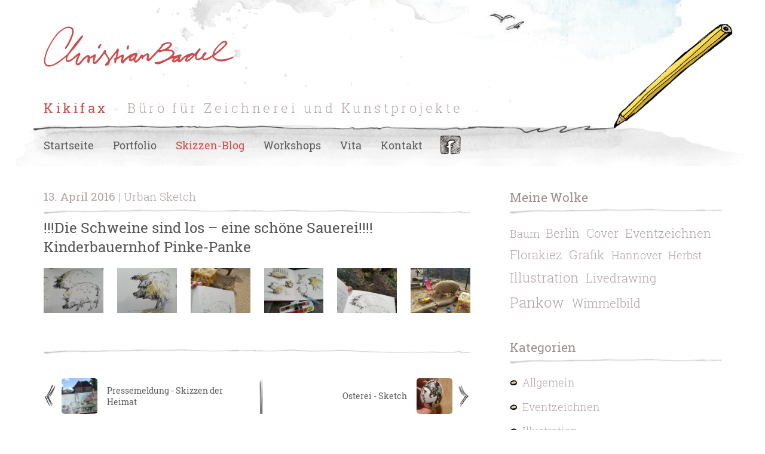

--- FILE ---
content_type: text/html; charset=UTF-8
request_url: https://www.kikifax.com/skizzen-blog/2016/04/die-schweine-sind-los-eine-schoene-sauerei-kinderbuernhof-pinke-panke/
body_size: 33082
content:
<!doctype html><html class="no-js"><head><meta charset="utf-8"><meta name="referrer" content="same-origin"><meta name="viewport" content="width=device-width, initial-scale=1" /><link rel="shortcut icon" href="/favicon.ico"><meta name='robots' content='index, follow, max-image-preview:large, max-snippet:-1, max-video-preview:-1' /><link media="all" href="https://www.kikifax.com/wp-content/cache/autoptimize/css/autoptimize_58432e0e0f9f3662ba1c947e0430b165.css" rel="stylesheet"><title>!!!Die Schweine sind los - eine schöne Sauerei!!!! Kinderbauernhof Pinke-Panke - Christian Badel</title><link rel="canonical" href="https://www.kikifax.com/skizzen-blog/2016/04/die-schweine-sind-los-eine-schoene-sauerei-kinderbuernhof-pinke-panke/" /><meta property="og:locale" content="de_DE" /><meta property="og:type" content="article" /><meta property="og:title" content="!!!Die Schweine sind los - eine schöne Sauerei!!!! Kinderbauernhof Pinke-Panke - Christian Badel" /><meta property="og:url" content="https://www.kikifax.com/skizzen-blog/2016/04/die-schweine-sind-los-eine-schoene-sauerei-kinderbuernhof-pinke-panke/" /><meta property="og:site_name" content="Christian Badel" /><meta property="article:published_time" content="2016-04-13T09:48:16+00:00" /><meta property="article:modified_time" content="2016-04-13T09:55:47+00:00" /><meta name="author" content="Christian Badel" /><meta name="twitter:label1" content="Geschrieben von" /><meta name="twitter:data1" content="Christian Badel" /> <script type="application/ld+json" class="yoast-schema-graph">{"@context":"https://schema.org","@graph":[{"@type":"Article","@id":"https://www.kikifax.com/skizzen-blog/2016/04/die-schweine-sind-los-eine-schoene-sauerei-kinderbuernhof-pinke-panke/#article","isPartOf":{"@id":"https://www.kikifax.com/skizzen-blog/2016/04/die-schweine-sind-los-eine-schoene-sauerei-kinderbuernhof-pinke-panke/"},"author":{"name":"Christian Badel","@id":"https://www.kikifax.com/#/schema/person/5f04acf2fbbc9f85381b89df3d07ba83"},"headline":"!!!Die Schweine sind los &#8211; eine schöne Sauerei!!!! Kinderbauernhof Pinke-Panke","datePublished":"2016-04-13T09:48:16+00:00","dateModified":"2016-04-13T09:55:47+00:00","mainEntityOfPage":{"@id":"https://www.kikifax.com/skizzen-blog/2016/04/die-schweine-sind-los-eine-schoene-sauerei-kinderbuernhof-pinke-panke/"},"wordCount":11,"publisher":{"@id":"https://www.kikifax.com/#/schema/person/5f04acf2fbbc9f85381b89df3d07ba83"},"keywords":["Kinderbauernhof","Pinke-Panke","Wollschwein"],"articleSection":["Urban Sketch","Workshops"],"inLanguage":"de"},{"@type":"WebPage","@id":"https://www.kikifax.com/skizzen-blog/2016/04/die-schweine-sind-los-eine-schoene-sauerei-kinderbuernhof-pinke-panke/","url":"https://www.kikifax.com/skizzen-blog/2016/04/die-schweine-sind-los-eine-schoene-sauerei-kinderbuernhof-pinke-panke/","name":"!!!Die Schweine sind los - eine schöne Sauerei!!!! Kinderbauernhof Pinke-Panke - Christian Badel","isPartOf":{"@id":"https://www.kikifax.com/#website"},"datePublished":"2016-04-13T09:48:16+00:00","dateModified":"2016-04-13T09:55:47+00:00","breadcrumb":{"@id":"https://www.kikifax.com/skizzen-blog/2016/04/die-schweine-sind-los-eine-schoene-sauerei-kinderbuernhof-pinke-panke/#breadcrumb"},"inLanguage":"de","potentialAction":[{"@type":"ReadAction","target":["https://www.kikifax.com/skizzen-blog/2016/04/die-schweine-sind-los-eine-schoene-sauerei-kinderbuernhof-pinke-panke/"]}]},{"@type":"BreadcrumbList","@id":"https://www.kikifax.com/skizzen-blog/2016/04/die-schweine-sind-los-eine-schoene-sauerei-kinderbuernhof-pinke-panke/#breadcrumb","itemListElement":[{"@type":"ListItem","position":1,"name":"Startseite","item":"https://www.kikifax.com/"},{"@type":"ListItem","position":2,"name":"Skizzen-Blog","item":"https://www.kikifax.com/skizzen-blog/"},{"@type":"ListItem","position":3,"name":"!!!Die Schweine sind los &#8211; eine schöne Sauerei!!!! Kinderbauernhof Pinke-Panke"}]},{"@type":"WebSite","@id":"https://www.kikifax.com/#website","url":"https://www.kikifax.com/","name":"Christian Badel","description":"Kikifax - Büro für Zeichnerei und Kunstprojekte","publisher":{"@id":"https://www.kikifax.com/#/schema/person/5f04acf2fbbc9f85381b89df3d07ba83"},"potentialAction":[{"@type":"SearchAction","target":{"@type":"EntryPoint","urlTemplate":"https://www.kikifax.com/?s={search_term_string}"},"query-input":{"@type":"PropertyValueSpecification","valueRequired":true,"valueName":"search_term_string"}}],"inLanguage":"de"},{"@type":["Person","Organization"],"@id":"https://www.kikifax.com/#/schema/person/5f04acf2fbbc9f85381b89df3d07ba83","name":"Christian Badel","image":{"@type":"ImageObject","inLanguage":"de","@id":"https://www.kikifax.com/#/schema/person/image/","url":"https://www.kikifax.com/wp-content/uploads/selbstportraet.jpg","contentUrl":"https://www.kikifax.com/wp-content/uploads/selbstportraet.jpg","width":1280,"height":1280,"caption":"Christian Badel"},"logo":{"@id":"https://www.kikifax.com/#/schema/person/image/"},"url":"https://www.kikifax.com/skizzen-blog/author/christian/"}]}</script> <link rel="alternate" title="oEmbed (JSON)" type="application/json+oembed" href="https://www.kikifax.com/wp-json/oembed/1.0/embed?url=https%3A%2F%2Fwww.kikifax.com%2Fskizzen-blog%2F2016%2F04%2Fdie-schweine-sind-los-eine-schoene-sauerei-kinderbuernhof-pinke-panke%2F" /><link rel="alternate" title="oEmbed (XML)" type="text/xml+oembed" href="https://www.kikifax.com/wp-json/oembed/1.0/embed?url=https%3A%2F%2Fwww.kikifax.com%2Fskizzen-blog%2F2016%2F04%2Fdie-schweine-sind-los-eine-schoene-sauerei-kinderbuernhof-pinke-panke%2F&#038;format=xml" /> <script defer type="text/javascript" src="https://www.kikifax.com/wp-content/themes/kikifax/assets/scripts/vendor/jquery.min.js" id="jquery-js"></script> <link rel="https://api.w.org/" href="https://www.kikifax.com/wp-json/" /><link rel="alternate" title="JSON" type="application/json" href="https://www.kikifax.com/wp-json/wp/v2/posts/618" /><link rel="EditURI" type="application/rsd+xml" title="RSD" href="https://www.kikifax.com/xmlrpc.php?rsd" /><meta name="generator" content="WordPress 6.9" /><link rel='shortlink' href='https://www.kikifax.com/?p=618' /> <script defer src="[data-uri]"></script> </head><body class="wp-singular post-template-default single single-post postid-618 single-format-standard wp-theme-kikifax"><div class="row-fullsize row-fullsize-background"><div class="row"><div class="columns large-12 last"><header class="header"> <span class="title title-site"> <a href="https://www.kikifax.com/" rel="home"> <img class="logo" src="https://www.kikifax.com/wp-content/themes/kikifax/assets/img/logo-name.png" alt="Christian Badel"><h1 class="hide">Christian Badel</h1> </a> </span><p class="subtitle"> <span class="highlight">Kikifax</span> - Büro für Zeichnerei und Kunstprojekte</p> <a class="fade-in-logo" href="#" style="display: none; ">Christian Badel</a><nav id="menu" class="nav nav-menu" role="navigation"><div class="menu-hauptmenue-container"><ul id="menu-hauptmenue" class="ul-nav ul-nav-main"><li id="menu-item-19" class="menu-item menu-item-type-post_type menu-item-object-page menu-item-home first-menu-item menu-item-19"><a href="https://www.kikifax.com/">Startseite</a></li><li id="menu-item-20" class="menu-item menu-item-type-post_type menu-item-object-page menu-item-has-children menu-item-20"><a href="https://www.kikifax.com/portfolio-christian-badel-projekte/">Portfolio</a><ul class="sub-menu"><li id="menu-item-656" class="menu-item menu-item-type-taxonomy menu-item-object-kikifax_portfolio_type menu-item-656"><a href="https://www.kikifax.com/portfolio-christian-badel-referenzen/bildraetsel/">Bildrätsel</a></li><li id="menu-item-657" class="menu-item menu-item-type-taxonomy menu-item-object-kikifax_portfolio_type menu-item-657"><a href="https://www.kikifax.com/portfolio-christian-badel-referenzen/buehnenbild/">Bühnenbild</a></li><li id="menu-item-658" class="menu-item menu-item-type-taxonomy menu-item-object-kikifax_portfolio_type menu-item-658"><a href="https://www.kikifax.com/portfolio-christian-badel-referenzen/comic/">Comic</a></li><li id="menu-item-659" class="menu-item menu-item-type-taxonomy menu-item-object-kikifax_portfolio_type menu-item-659"><a href="https://www.kikifax.com/portfolio-christian-badel-referenzen/editorial/">Editorial</a></li><li id="menu-item-660" class="menu-item menu-item-type-taxonomy menu-item-object-kikifax_portfolio_type menu-item-660"><a href="https://www.kikifax.com/portfolio-christian-badel-referenzen/illustration/">Illustration</a></li><li id="menu-item-661" class="menu-item menu-item-type-taxonomy menu-item-object-kikifax_portfolio_type menu-item-661"><a href="https://www.kikifax.com/portfolio-christian-badel-referenzen/logo/">Logo</a></li><li id="menu-item-662" class="menu-item menu-item-type-taxonomy menu-item-object-kikifax_portfolio_type menu-item-662"><a href="https://www.kikifax.com/portfolio-christian-badel-referenzen/sachbuch/">Sachbuch</a></li><li id="menu-item-663" class="menu-item menu-item-type-taxonomy menu-item-object-kikifax_portfolio_type menu-item-663"><a href="https://www.kikifax.com/portfolio-christian-badel-referenzen/schulbuch/">Schulbuch</a></li><li id="menu-item-664" class="menu-item menu-item-type-taxonomy menu-item-object-kikifax_portfolio_type menu-item-664"><a href="https://www.kikifax.com/portfolio-christian-badel-referenzen/wimmelbild/">Wimmelbild</a></li></ul></li><li id="menu-item-21" class="menu-item menu-item-type-post_type menu-item-object-page current_page_parent menu-item-has-children menu-item-21"><a href="https://www.kikifax.com/skizzen-blog/">Skizzen-Blog</a><ul class="sub-menu"><li id="menu-item-407" class="menu-item menu-item-type-taxonomy menu-item-object-category menu-item-407"><a href="https://www.kikifax.com/skizzen-blog/kategorie/allgemein/">Allgemein</a></li><li id="menu-item-408" class="menu-item menu-item-type-taxonomy menu-item-object-category current-post-ancestor current-menu-parent current-post-parent menu-item-408"><a href="https://www.kikifax.com/skizzen-blog/kategorie/urban-sketch/">Urban Sketch</a></li><li id="menu-item-583" class="menu-item menu-item-type-taxonomy menu-item-object-category menu-item-583"><a href="https://www.kikifax.com/skizzen-blog/kategorie/presse/">Presse</a></li><li id="menu-item-633" class="menu-item menu-item-type-taxonomy menu-item-object-category current-post-ancestor current-menu-parent current-post-parent menu-item-633"><a href="https://www.kikifax.com/skizzen-blog/kategorie/workshops/">Workshops</a></li></ul></li><li id="menu-item-610" class="menu-item menu-item-type-post_type menu-item-object-page menu-item-610"><a href="https://www.kikifax.com/workshops/">Workshops</a></li><li id="menu-item-22" class="menu-item menu-item-type-post_type menu-item-object-page menu-item-22"><a href="https://www.kikifax.com/vita/">Vita</a></li><li id="menu-item-18" class="menu-item menu-item-type-post_type menu-item-object-page menu-item-18"><a href="https://www.kikifax.com/kontakt-christian-badel-illustrator/">Kontakt</a></li><li id="menu-item-26" class="facebook menu-item menu-item-type-custom menu-item-object-custom last-menu-item menu-item-26"><a target="_blank" href="https://www.facebook.com/kikifax">Facebook</a></li></ul></div></nav></header></div></div></div><main class="main content"><div class="row row-sidebar"><div class="large-8 small-12 columns"><article id="post-618" class="post-618 post type-post status-publish format-standard hentry category-urban-sketch category-workshops tag-kinderbauernhof tag-pinke-panke tag-wollschwein"> <span class="byline byline-post"><strong>13. April 2016</strong> | Urban Sketch</span><h2 class="title title-post"><a href="https://www.kikifax.com/skizzen-blog/2016/04/die-schweine-sind-los-eine-schoene-sauerei-kinderbuernhof-pinke-panke/">!!!Die Schweine sind los &#8211; eine schöne Sauerei!!!! Kinderbauernhof Pinke-Panke</a></h2><div class="row row-gallery"><div class="large-2 small-12 columns blank "><figure> <a href="https://www.kikifax.com/wp-content/uploads/wollschwein-pinke-panke-kikifax5.jpg" class="fancybox" data-fancybox-group="623" data-fancybox-title="wollschwein-pinke-panke-kikifax5" data-fancybox-caption=""> <img class="gallery-image" src="https://www.kikifax.com/wp-content/uploads/wollschwein-pinke-panke-kikifax5-480x360.jpg" alt=""><figcaption> <span class="valign valign-font"></span></figcaption> </a></figure></div><div class="large-2 small-12 columns blank "><figure> <a href="https://www.kikifax.com/wp-content/uploads/wollschwein-pinke-panke-kikifax6.jpg" class="fancybox" data-fancybox-group="623" data-fancybox-title="wollschwein-pinke-panke-kikifax6" data-fancybox-caption=""> <img class="gallery-image" src="https://www.kikifax.com/wp-content/uploads/wollschwein-pinke-panke-kikifax6-480x360.jpg" alt=""><figcaption> <span class="valign valign-font"></span></figcaption> </a></figure></div><div class="large-2 small-12 columns blank "><figure> <a href="https://www.kikifax.com/wp-content/uploads/wollschwein-pinke-panke-kikifax4-720x960.jpg" class="fancybox" data-fancybox-group="623" data-fancybox-title="wollschwein-pinke-panke-kikifax4" data-fancybox-caption=""> <img class="gallery-image" src="https://www.kikifax.com/wp-content/uploads/wollschwein-pinke-panke-kikifax4-480x360.jpg" alt=""><figcaption> <span class="valign valign-font"></span></figcaption> </a></figure></div><div class="large-2 small-12 columns blank "><figure> <a href="https://www.kikifax.com/wp-content/uploads/wollschwein-pinke-panke-kikifax3.jpg" class="fancybox" data-fancybox-group="623" data-fancybox-title="wollschwein-pinke-panke-kikifax3" data-fancybox-caption=""> <img class="gallery-image" src="https://www.kikifax.com/wp-content/uploads/wollschwein-pinke-panke-kikifax3-480x360.jpg" alt="wollschwein-pinke-panke-kikifax"><figcaption> <span class="valign valign-font">wollschwein-pinke-panke-kikifax</span></figcaption> </a></figure></div><div class="large-2 small-12 columns blank "><figure> <a href="https://www.kikifax.com/wp-content/uploads/wollschwein-pinke-panke-kikifax2-720x960.jpg" class="fancybox" data-fancybox-group="623" data-fancybox-title="wollschwein-pinke-panke-kikifax2" data-fancybox-caption=""> <img class="gallery-image" src="https://www.kikifax.com/wp-content/uploads/wollschwein-pinke-panke-kikifax2-480x360.jpg" alt=""><figcaption> <span class="valign valign-font"></span></figcaption> </a></figure></div><div class="large-2 small-12 columns blank last"><figure> <a href="https://www.kikifax.com/wp-content/uploads/wollschwein-pinke-panke-kikifax.jpg" class="fancybox" data-fancybox-group="623" data-fancybox-title="wollschwein-pinke-panke-kikifax" data-fancybox-caption=""> <img class="gallery-image" src="https://www.kikifax.com/wp-content/uploads/wollschwein-pinke-panke-kikifax-480x360.jpg" alt="wollschwein-pinke-panke-kikifax"><figcaption> <span class="valign valign-font">wollschwein-pinke-panke-kikifax</span></figcaption> </a></figure></div></div></article><div class="row row-post-navigation"><div class="large-6 small-6 columns"> <a class="teaser-prev-post" href="https://www.kikifax.com/skizzen-blog/2015/11/pressemeldung-skizzen-der-heimat/"><img src="https://www.kikifax.com/wp-content/uploads/pankow-s-bahn-buch-sketch-150x150.jpg" width="60" height="60"><span class="prev-title">Pressemeldung - Skizzen der Heimat</span></a></div><div class="large-6 small-6 columns last"> <a class="teaser-next-post" href="https://www.kikifax.com/skizzen-blog/2016/04/osterei-sketch/"><img src="https://www.kikifax.com/wp-content/uploads/osterei-sketch-porträt-150x150.jpg" width="60" height="60"><div class="next-title">Osterei - Sketch</div></a></div></div></div><div class="large-4 small-12 last columns"><div class="secondary"><div id="widget-area" class="widget-area" role="complementary"> <span id="tag_cloud-2" class="widget widget_tag_cloud"><strong class="title-widget title-widget-sidebar">Meine Wolke</strong><div class="tagcloud"><a href="https://www.kikifax.com/skizzen-blog/stichwort/baum/" class="tag-cloud-link tag-link-62 tag-link-position-1" style="font-size: 1.1em;" aria-label="Baum (1 Eintrag)">Baum</a> <a href="https://www.kikifax.com/skizzen-blog/stichwort/berlin/" class="tag-cloud-link tag-link-6 tag-link-position-2" style="font-size: 1.2309090909091em;" aria-label="Berlin (2 Einträge)">Berlin</a> <a href="https://www.kikifax.com/skizzen-blog/stichwort/cover/" class="tag-cloud-link tag-link-79 tag-link-position-3" style="font-size: 1.2309090909091em;" aria-label="Cover (2 Einträge)">Cover</a> <a href="https://www.kikifax.com/skizzen-blog/stichwort/eventzeichnen/" class="tag-cloud-link tag-link-54 tag-link-position-4" style="font-size: 1.2309090909091em;" aria-label="Eventzeichnen (2 Einträge)">Eventzeichnen</a> <a href="https://www.kikifax.com/skizzen-blog/stichwort/florakiez/" class="tag-cloud-link tag-link-39 tag-link-position-5" style="font-size: 1.2309090909091em;" aria-label="Florakiez (2 Einträge)">Florakiez</a> <a href="https://www.kikifax.com/skizzen-blog/stichwort/grafik/" class="tag-cloud-link tag-link-33 tag-link-position-6" style="font-size: 1.3181818181818em;" aria-label="Grafik (3 Einträge)">Grafik</a> <a href="https://www.kikifax.com/skizzen-blog/stichwort/hannover/" class="tag-cloud-link tag-link-63 tag-link-position-7" style="font-size: 1.1em;" aria-label="Hannover (1 Eintrag)">Hannover</a> <a href="https://www.kikifax.com/skizzen-blog/stichwort/herbst/" class="tag-cloud-link tag-link-64 tag-link-position-8" style="font-size: 1.1em;" aria-label="Herbst (1 Eintrag)">Herbst</a> <a href="https://www.kikifax.com/skizzen-blog/stichwort/illustration/" class="tag-cloud-link tag-link-36 tag-link-position-9" style="font-size: 1.3909090909091em;" aria-label="Illustration (4 Einträge)">Illustration</a> <a href="https://www.kikifax.com/skizzen-blog/stichwort/livedrawing/" class="tag-cloud-link tag-link-60 tag-link-position-10" style="font-size: 1.2309090909091em;" aria-label="Livedrawing (2 Einträge)">Livedrawing</a> <a href="https://www.kikifax.com/skizzen-blog/stichwort/pankow/" class="tag-cloud-link tag-link-7 tag-link-position-11" style="font-size: 1.5em;" aria-label="Pankow (6 Einträge)">Pankow</a> <a href="https://www.kikifax.com/skizzen-blog/stichwort/wimmelbild/" class="tag-cloud-link tag-link-18 tag-link-position-12" style="font-size: 1.2309090909091em;" aria-label="Wimmelbild (2 Einträge)">Wimmelbild</a></div> </span><span id="categories-2" class="widget widget_categories"><strong class="title-widget title-widget-sidebar">Kategorien</strong><ul><li class="cat-item cat-item-1"><a href="https://www.kikifax.com/skizzen-blog/kategorie/allgemein/">Allgemein</a></li><li class="cat-item cat-item-49"><a href="https://www.kikifax.com/skizzen-blog/kategorie/eventzeichnen/">Eventzeichnen</a></li><li class="cat-item cat-item-80"><a href="https://www.kikifax.com/skizzen-blog/kategorie/illustration/">Illustration</a></li><li class="cat-item cat-item-19"><a href="https://www.kikifax.com/skizzen-blog/kategorie/presse/">Presse</a></li><li class="cat-item cat-item-5"><a href="https://www.kikifax.com/skizzen-blog/kategorie/urban-sketch/">Urban Sketch</a></li><li class="cat-item cat-item-27"><a href="https://www.kikifax.com/skizzen-blog/kategorie/workshops/">Workshops</a></li></ul> </span><span id="widget_sp_image-2" class="widget widget_sp_image"><strong class="title-widget title-widget-sidebar">Hier schreibt Christian Badel</strong><img width="150" height="150" alt="Selbstportrait" class="attachment-thumbnail alignright" style="max-width: 100%;" srcset="https://www.kikifax.com/wp-content/uploads/selbstportraet-150x150.jpg 150w, https://www.kikifax.com/wp-content/uploads/selbstportraet-540x540.jpg 540w, https://www.kikifax.com/wp-content/uploads/selbstportraet-768x768.jpg 768w, https://www.kikifax.com/wp-content/uploads/selbstportraet-960x960.jpg 960w, https://www.kikifax.com/wp-content/uploads/selbstportraet-480x480.jpg 480w, https://www.kikifax.com/wp-content/uploads/selbstportraet.jpg 1280w" sizes="(max-width: 150px) 100vw, 150px" src="https://www.kikifax.com/wp-content/uploads/selbstportraet-150x150.jpg" /><div class="widget_sp_image-description" ><p>Christian Badel<br /> Florastraße 79<br /> 13187 Berlin</p><p>Fon: +49 (0)30 49918429<br /> E-Mail: mail@kikifax.com</p></div></span><span id="archives-2" class="widget widget_archive"><strong class="title-widget title-widget-sidebar">Rückblick</strong> <label class="screen-reader-text" for="archives-dropdown-2">Rückblick</label> <select id="archives-dropdown-2" name="archive-dropdown"><option value="">Monat auswählen</option><option value='https://www.kikifax.com/skizzen-blog/2020/09/'> September 2020</option><option value='https://www.kikifax.com/skizzen-blog/2020/08/'> August 2020</option><option value='https://www.kikifax.com/skizzen-blog/2019/04/'> April 2019</option><option value='https://www.kikifax.com/skizzen-blog/2018/07/'> Juli 2018</option><option value='https://www.kikifax.com/skizzen-blog/2017/11/'> November 2017</option><option value='https://www.kikifax.com/skizzen-blog/2016/10/'> Oktober 2016</option><option value='https://www.kikifax.com/skizzen-blog/2016/06/'> Juni 2016</option><option value='https://www.kikifax.com/skizzen-blog/2016/05/'> Mai 2016</option><option value='https://www.kikifax.com/skizzen-blog/2016/04/'> April 2016</option><option value='https://www.kikifax.com/skizzen-blog/2015/11/'> November 2015</option><option value='https://www.kikifax.com/skizzen-blog/2015/10/'> Oktober 2015</option><option value='https://www.kikifax.com/skizzen-blog/2015/08/'> August 2015</option> </select> <script defer src="[data-uri]"></script> </span></div></div></div></div></main><footer class="footer"><div class="row row-footer"><div class="large-12 medium-12 small-12 last columns"> <span class="absolute-pen"></span><p class="subtitle subtitle-footer"> <span class="highlight">Kikifax</span> - Büro für Zeichnerei und Kunstprojekte - <span class="highlight">Christian Badel</span></p></div><div class="large-3 small-12 columns"><article class="footer-widget"><div class="textwidget"><p>Copyright © 2015 - 2026 Christian Badel<br /> Alle Rechte vorbehalten</p></div></article></div><div class="large-3 small-12 columns"><article class="footer-widget"><div class="textwidget"><p>Büro Kikifax<br /> Christian Badel<br /> Florastraße 79<br /> 13187 Berlin</p><p>E-Mail: mail(at)kikifax.com</p></div></article></div><div class="large-3 small-12 columns"><article class="footer-widget"><div class="menu-fussmenue-container"><ul id="menu-fussmenue" class="menu"><li id="menu-item-27" class="menu-item menu-item-type-post_type menu-item-object-page first-menu-item menu-item-27"><a href="https://www.kikifax.com/kontakt-christian-badel-illustrator/">Kontakt</a></li><li id="menu-item-29" class="menu-item menu-item-type-post_type menu-item-object-page menu-item-29"><a rel="nofollow" href="https://www.kikifax.com/impressum/">Impressum</a></li><li id="menu-item-746" class="menu-item menu-item-type-post_type menu-item-object-page menu-item-privacy-policy last-menu-item menu-item-746"><a rel="nofollow privacy-policy" href="https://www.kikifax.com/datenschutzerklaerung/">Datenschutzerklärung</a></li></ul></div></article></div><div class="large-3 small-12 columns last"><article class="footer-widget"><div class="menu-fussmenue-netzwerke-container"><ul id="menu-fussmenue-netzwerke" class="menu"><li id="menu-item-25" class="facebook menu-item menu-item-type-custom menu-item-object-custom first-menu-item menu-item-25"><a target="_blank" href="https://www.facebook.com/kikifax">Facebook Kikifax</a></li><li id="menu-item-24" class="xing menu-item menu-item-type-custom menu-item-object-custom menu-item-24"><a target="_blank" href="https://www.xing.com/profile/Christian_Badel">Christian Badel &#8211; Xing-Profil</a></li><li id="menu-item-23" class="io menu-item menu-item-type-custom menu-item-object-custom last-menu-item menu-item-23"><a target="_blank" href="http://www.io-home.org/portfolios/b/bilder?k_User=922">IO &#8211; Illustratoren Organisation e.V.</a></li></ul></div></article></div></div></footer> <script type="speculationrules">{"prefetch":[{"source":"document","where":{"and":[{"href_matches":"/*"},{"not":{"href_matches":["/wp-*.php","/wp-admin/*","/wp-content/uploads/*","/wp-content/*","/wp-content/plugins/*","/wp-content/themes/kikifax/*","/*\\?(.+)"]}},{"not":{"selector_matches":"a[rel~=\"nofollow\"]"}},{"not":{"selector_matches":".no-prefetch, .no-prefetch a"}}]},"eagerness":"conservative"}]}</script> <script defer type="text/javascript" src="https://www.kikifax.com/wp-content/cache/autoptimize/js/autoptimize_single_849c6c28b9d7f239ad59528018b57e84.js?ver=1.0" id="video-embed-privacy-js"></script>  <script defer src="https://www.kikifax.com/wp-content/themes/kikifax/assets/scripts/vendor/jquery.slicknav.min.js"></script> <script defer src="https://www.kikifax.com/wp-content/themes/kikifax/assets/scripts/vendor/imagesloaded.pkgd.min.js"></script> <script defer src="https://www.kikifax.com/wp-content/themes/kikifax/assets/scripts/vendor/isotope.pkgd.min.js"></script> <script defer src="https://www.kikifax.com/wp-content/cache/autoptimize/js/autoptimize_single_38d460ba00984a9d4e8507122e3670bc.js"></script> <script defer src="https://www.kikifax.com/wp-content/cache/autoptimize/js/autoptimize_single_cc9e759f24ba773aeef8a131889d3728.js"></script> <script defer src="[data-uri]"></script> <script defer src="[data-uri]"></script> <script defer src="[data-uri]"></script> <script defer src="[data-uri]"></script> </body></html>

--- FILE ---
content_type: text/css
request_url: https://www.kikifax.com/wp-content/cache/autoptimize/css/autoptimize_58432e0e0f9f3662ba1c947e0430b165.css
body_size: 8721
content:
/*! normalize.css v3.0.3 | MIT License | github.com/necolas/normalize.css */
html{font-family:sans-serif;-ms-text-size-adjust:100%;-webkit-text-size-adjust:100%}body{margin:0}article,aside,details,figcaption,figure,footer,header,hgroup,main,menu,nav,section,summary{display:block}audio,canvas,progress,video{display:inline-block;vertical-align:baseline}audio:not([controls]){display:none;height:0}[hidden],template{display:none}a{background-color:transparent}a:active,a:hover{outline:0}abbr[title]{border-bottom:1px dotted}b,strong{font-weight:700}dfn{font-style:italic}h1{font-size:2em;margin:.67em 0}mark{background:#ff0;color:#000}small{font-size:80%}sub,sup{font-size:75%;line-height:0;position:relative;vertical-align:baseline}sup{top:-.5em}sub{bottom:-.25em}img{border:0}svg:not(:root){overflow:hidden}figure{margin:1em 40px}hr{box-sizing:content-box;height:0}pre{overflow:auto}code,kbd,pre,samp{font-family:monospace,monospace;font-size:1em}button,input,optgroup,select,textarea{color:inherit;font:inherit;margin:0}button{overflow:visible}button,select{text-transform:none}button,html input[type=button],input[type=reset],input[type=submit]{-webkit-appearance:button;cursor:pointer}button[disabled],html input[disabled]{cursor:default}button::-moz-focus-inner,input::-moz-focus-inner{border:0;padding:0}input{line-height:normal}input[type=checkbox],input[type=radio]{box-sizing:border-box;padding:0}input[type=number]::-webkit-inner-spin-button,input[type=number]::-webkit-outer-spin-button{height:auto}input[type=search]{-webkit-appearance:textfield;box-sizing:content-box}input[type=search]::-webkit-search-cancel-button,input[type=search]::-webkit-search-decoration{-webkit-appearance:none}fieldset{border:1px solid silver;margin:0 2px;padding:.35em .625em .75em}legend{border:0;padding:0}textarea{overflow:auto}optgroup{font-weight:700}table{border-collapse:collapse;border-spacing:0}td,th{padding:0}
/*! fancyBox v2.1.5 fancyapps.com | fancyapps.com/fancybox/#license */
.fancybox-wrap,.fancybox-skin,.fancybox-outer,.fancybox-inner,.fancybox-image,.fancybox-wrap iframe,.fancybox-wrap object,.fancybox-nav,.fancybox-nav span,.fancybox-tmp{padding:0;margin:0;border:0;outline:none;vertical-align:top}.fancybox-wrap{position:absolute;top:0;left:0;z-index:8020}.fancybox-skin{position:relative;background:#f9f9f9;color:#444;text-shadow:none;-webkit-border-radius:4px;-moz-border-radius:4px;border-radius:4px}.fancybox-opened{z-index:8030}.fancybox-opened .fancybox-skin{-webkit-box-shadow:0 10px 25px rgba(0,0,0,.5);-moz-box-shadow:0 10px 25px rgba(0,0,0,.5);box-shadow:0 10px 25px rgba(0,0,0,.5)}.fancybox-outer,.fancybox-inner{position:relative}.fancybox-inner{overflow:hidden}.fancybox-type-iframe .fancybox-inner{-webkit-overflow-scrolling:touch}.fancybox-error{color:#444;font:14px/20px "Helvetica Neue",Helvetica,Arial,sans-serif;margin:0;padding:15px;white-space:nowrap}.fancybox-image,.fancybox-iframe{display:block;width:100%;height:100%}.fancybox-image{max-width:100%;max-height:100%}#fancybox-loading,.fancybox-close,.fancybox-prev span,.fancybox-next span{background-image:url(//www.kikifax.com/wp-content/themes/kikifax/assets/styles/fancybox/fancybox_sprite.png)}#fancybox-loading{position:fixed;top:50%;left:50%;margin-top:-22px;margin-left:-22px;background-position:0 -108px;opacity:.8;cursor:pointer;z-index:8060}#fancybox-loading div{width:44px;height:44px;background:url(//www.kikifax.com/wp-content/themes/kikifax/assets/styles/fancybox/fancybox_loading.gif) center center no-repeat}.fancybox-close{position:absolute;top:-18px;right:-18px;width:36px;height:36px;cursor:pointer;z-index:8040}.fancybox-nav{position:absolute;top:0;width:40%;height:100%;cursor:pointer;text-decoration:none;background:transparent url(//www.kikifax.com/wp-content/themes/kikifax/assets/styles/fancybox/blank.gif);-webkit-tap-highlight-color:rgba(0,0,0,0);z-index:8040}.fancybox-prev{left:0}.fancybox-next{right:0}.fancybox-nav span{position:absolute;top:50%;width:36px;height:34px;margin-top:-18px;cursor:pointer;z-index:8040;visibility:hidden}.fancybox-prev span{left:10px;background-position:0 -36px}.fancybox-next span{right:10px;background-position:0 -72px}.fancybox-nav:hover span{visibility:visible}.fancybox-tmp{position:absolute;top:-99999px;left:-99999px;visibility:hidden;max-width:99999px;max-height:99999px;overflow:visible !important}.fancybox-lock{overflow:hidden !important;width:auto}.fancybox-lock body{overflow:hidden !important}.fancybox-lock-test{overflow-y:hidden !important}.fancybox-overlay{position:absolute;top:0;left:0;overflow:hidden;display:none;z-index:8010;background:url(//www.kikifax.com/wp-content/themes/kikifax/assets/styles/fancybox/fancybox_overlay.png)}.fancybox-overlay-fixed{position:fixed;bottom:0;right:0}.fancybox-lock .fancybox-overlay{overflow:auto;overflow-y:scroll}.fancybox-title{visibility:hidden;font:normal 13px/20px "Helvetica Neue",Helvetica,Arial,sans-serif;position:relative;text-shadow:none;z-index:8050}.fancybox-opened .fancybox-title{visibility:visible}.fancybox-title-float-wrap{position:absolute;bottom:0;right:50%;margin-bottom:-35px;z-index:8050;text-align:center}.fancybox-title-float-wrap .child{display:inline-block;margin-right:-100%;padding:2px 20px;background:0 0;background:rgba(0,0,0,.8);-webkit-border-radius:15px;-moz-border-radius:15px;border-radius:15px;text-shadow:0 1px 2px #222;color:#fff;font-weight:700;line-height:24px;white-space:nowrap}.fancybox-title-outside-wrap{position:relative;margin-top:10px;color:#fff}.fancybox-title-inside-wrap{padding-top:10px}.fancybox-title-over-wrap{position:absolute;bottom:0;left:0;color:#fff;padding:10px;background:#000;background:rgba(0,0,0,.8)}@media only screen and (-webkit-min-device-pixel-ratio:1.5),only screen and (min--moz-device-pixel-ratio:1.5),only screen and (min-device-pixel-ratio:1.5){#fancybox-loading,.fancybox-close,.fancybox-prev span,.fancybox-next span{background-image:url(//www.kikifax.com/wp-content/themes/kikifax/assets/styles/fancybox/fancybox_sprite@2x.png);background-size:44px 152px}#fancybox-loading div{background-image:url(//www.kikifax.com/wp-content/themes/kikifax/assets/styles/fancybox/fancybox_loading@2x.gif);background-size:24px 24px}}
/*!
Theme Name: Kikifax
Theme URI: http://www.kikifax.com
Author: Alexander Schaaf-Buschendorf, Christoph Fritsch
Author URI: http://www.design-imfluss.de/
Description: Made with passion :)
Version: 1.0
Text Domain: kikifax 
*/
@font-face{font-family:'Roboto Slab';font-style:normal;font-weight:300;src:url(//www.kikifax.com/wp-content/themes/kikifax/assets/oflfonts/roboto-slab-v7-latin-300.eot);src:local("Roboto Slab Light"),local("RobotoSlab-Light"),url(//www.kikifax.com/wp-content/themes/kikifax/assets/oflfonts/roboto-slab-v7-latin-300.eot?#iefix) format("embedded-opentype"),url(//www.kikifax.com/wp-content/themes/kikifax/assets/oflfonts/roboto-slab-v7-latin-300.woff2) format("woff2"),url(//www.kikifax.com/wp-content/themes/kikifax/assets/oflfonts/roboto-slab-v7-latin-300.woff) format("woff"),url(//www.kikifax.com/wp-content/themes/kikifax/assets/oflfonts/roboto-slab-v7-latin-300.ttf) format("truetype"),url(//www.kikifax.com/wp-content/themes/kikifax/assets/oflfonts/roboto-slab-v7-latin-300.svg#RobotoSlab) format("svg")}@font-face{font-family:'Roboto Slab';font-style:normal;font-weight:400;src:url(//www.kikifax.com/wp-content/themes/kikifax/assets/oflfonts/roboto-slab-v7-latin-regular.eot);src:local("Roboto Slab Regular"),local("RobotoSlab-Regular"),url(//www.kikifax.com/wp-content/themes/kikifax/assets/oflfonts/roboto-slab-v7-latin-regular.eot?#iefix) format("embedded-opentype"),url(//www.kikifax.com/wp-content/themes/kikifax/assets/oflfonts/roboto-slab-v7-latin-regular.woff2) format("woff2"),url(//www.kikifax.com/wp-content/themes/kikifax/assets/oflfonts/roboto-slab-v7-latin-regular.woff) format("woff"),url(//www.kikifax.com/wp-content/themes/kikifax/assets/oflfonts/roboto-slab-v7-latin-regular.ttf) format("truetype"),url(//www.kikifax.com/wp-content/themes/kikifax/assets/oflfonts/roboto-slab-v7-latin-regular.svg#RobotoSlab) format("svg")}@font-face{font-family:'Roboto Slab';font-style:normal;font-weight:700;src:url(//www.kikifax.com/wp-content/themes/kikifax/assets/oflfonts/roboto-slab-v7-latin-700.eot);src:local("Roboto Slab Bold"),local("RobotoSlab-Bold"),url(//www.kikifax.com/wp-content/themes/kikifax/assets/oflfonts/roboto-slab-v7-latin-700.eot?#iefix) format("embedded-opentype"),url(//www.kikifax.com/wp-content/themes/kikifax/assets/oflfonts/roboto-slab-v7-latin-700.woff2) format("woff2"),url(//www.kikifax.com/wp-content/themes/kikifax/assets/oflfonts/roboto-slab-v7-latin-700.woff) format("woff"),url(//www.kikifax.com/wp-content/themes/kikifax/assets/oflfonts/roboto-slab-v7-latin-700.ttf) format("truetype"),url(//www.kikifax.com/wp-content/themes/kikifax/assets/oflfonts/roboto-slab-v7-latin-700.svg#RobotoSlab) format("svg")}@font-face{font-family:'Source Sans Pro';font-style:normal;font-weight:300;src:url(//www.kikifax.com/wp-content/themes/kikifax/assets/oflfonts/source-sans-pro-v11-latin-300.eot);src:local("Source Sans Pro Light"),local("SourceSansPro-Light"),url(//www.kikifax.com/wp-content/themes/kikifax/assets/oflfonts/source-sans-pro-v11-latin-300.eot?#iefix) format("embedded-opentype"),url(//www.kikifax.com/wp-content/themes/kikifax/assets/oflfonts/source-sans-pro-v11-latin-300.woff2) format("woff2"),url(//www.kikifax.com/wp-content/themes/kikifax/assets/oflfonts/source-sans-pro-v11-latin-300.woff) format("woff"),url(//www.kikifax.com/wp-content/themes/kikifax/assets/oflfonts/source-sans-pro-v11-latin-300.ttf) format("truetype"),url(//www.kikifax.com/wp-content/themes/kikifax/assets/oflfonts/source-sans-pro-v11-latin-300.svg#SourceSansPro) format("svg")}@font-face{font-family:'Source Sans Pro';font-style:normal;font-weight:400;src:url(//www.kikifax.com/wp-content/themes/kikifax/assets/oflfonts/source-sans-pro-v11-latin-regular.eot);src:local("Source Sans Pro Regular"),local("SourceSansPro-Regular"),url(//www.kikifax.com/wp-content/themes/kikifax/assets/oflfonts/source-sans-pro-v11-latin-regular.eot?#iefix) format("embedded-opentype"),url(//www.kikifax.com/wp-content/themes/kikifax/assets/oflfonts/source-sans-pro-v11-latin-regular.woff2) format("woff2"),url(//www.kikifax.com/wp-content/themes/kikifax/assets/oflfonts/source-sans-pro-v11-latin-regular.woff) format("woff"),url(//www.kikifax.com/wp-content/themes/kikifax/assets/oflfonts/source-sans-pro-v11-latin-regular.ttf) format("truetype"),url(//www.kikifax.com/wp-content/themes/kikifax/assets/oflfonts/source-sans-pro-v11-latin-regular.svg#SourceSansPro) format("svg")}@font-face{font-family:'Source Sans Pro';font-style:italic;font-weight:400;src:url(//www.kikifax.com/wp-content/themes/kikifax/assets/oflfonts/source-sans-pro-v11-latin-italic.eot);src:local("Source Sans Pro Italic"),local("SourceSansPro-Italic"),url(//www.kikifax.com/wp-content/themes/kikifax/assets/oflfonts/source-sans-pro-v11-latin-italic.eot?#iefix) format("embedded-opentype"),url(//www.kikifax.com/wp-content/themes/kikifax/assets/oflfonts/source-sans-pro-v11-latin-italic.woff2) format("woff2"),url(//www.kikifax.com/wp-content/themes/kikifax/assets/oflfonts/source-sans-pro-v11-latin-italic.woff) format("woff"),url(//www.kikifax.com/wp-content/themes/kikifax/assets/oflfonts/source-sans-pro-v11-latin-italic.ttf) format("truetype"),url(//www.kikifax.com/wp-content/themes/kikifax/assets/oflfonts/source-sans-pro-v11-latin-italic.svg#SourceSansPro) format("svg")}@font-face{font-family:'Source Sans Pro';font-style:normal;font-weight:600;src:url(//www.kikifax.com/wp-content/themes/kikifax/assets/oflfonts/source-sans-pro-v11-latin-600.eot);src:local("Source Sans Pro SemiBold"),local("SourceSansPro-SemiBold"),url(//www.kikifax.com/wp-content/themes/kikifax/assets/oflfonts/source-sans-pro-v11-latin-600.eot?#iefix) format("embedded-opentype"),url(//www.kikifax.com/wp-content/themes/kikifax/assets/oflfonts/source-sans-pro-v11-latin-600.woff2) format("woff2"),url(//www.kikifax.com/wp-content/themes/kikifax/assets/oflfonts/source-sans-pro-v11-latin-600.woff) format("woff"),url(//www.kikifax.com/wp-content/themes/kikifax/assets/oflfonts/source-sans-pro-v11-latin-600.ttf) format("truetype"),url(//www.kikifax.com/wp-content/themes/kikifax/assets/oflfonts/source-sans-pro-v11-latin-600.svg#SourceSansPro) format("svg")}@font-face{font-family:'Source Sans Pro';font-style:italic;font-weight:600;src:url(//www.kikifax.com/wp-content/themes/kikifax/assets/oflfonts/source-sans-pro-v11-latin-600italic.eot);src:local("Source Sans Pro SemiBold Italic"),local("SourceSansPro-SemiBoldItalic"),url(//www.kikifax.com/wp-content/themes/kikifax/assets/oflfonts/source-sans-pro-v11-latin-600italic.eot?#iefix) format("embedded-opentype"),url(//www.kikifax.com/wp-content/themes/kikifax/assets/oflfonts/source-sans-pro-v11-latin-600italic.woff2) format("woff2"),url(//www.kikifax.com/wp-content/themes/kikifax/assets/oflfonts/source-sans-pro-v11-latin-600italic.woff) format("woff"),url(//www.kikifax.com/wp-content/themes/kikifax/assets/oflfonts/source-sans-pro-v11-latin-600italic.ttf) format("truetype"),url(//www.kikifax.com/wp-content/themes/kikifax/assets/oflfonts/source-sans-pro-v11-latin-600italic.svg#SourceSansPro) format("svg")}@font-face{font-family:'Source Sans Pro';font-style:normal;font-weight:700;src:url(//www.kikifax.com/wp-content/themes/kikifax/assets/oflfonts/source-sans-pro-v11-latin-700.eot);src:local("Source Sans Pro Bold"),local("SourceSansPro-Bold"),url(//www.kikifax.com/wp-content/themes/kikifax/assets/oflfonts/source-sans-pro-v11-latin-700.eot?#iefix) format("embedded-opentype"),url(//www.kikifax.com/wp-content/themes/kikifax/assets/oflfonts/source-sans-pro-v11-latin-700.woff2) format("woff2"),url(//www.kikifax.com/wp-content/themes/kikifax/assets/oflfonts/source-sans-pro-v11-latin-700.woff) format("woff"),url(//www.kikifax.com/wp-content/themes/kikifax/assets/oflfonts/source-sans-pro-v11-latin-700.ttf) format("truetype"),url(//www.kikifax.com/wp-content/themes/kikifax/assets/oflfonts/source-sans-pro-v11-latin-700.svg#SourceSansPro) format("svg")}html{height:100%;box-sizing:border-box}*,*:before,*:after{box-sizing:inherit}body{font-size:100%;color:#555;width:100%;height:100%;margin:0;font-family:"Source Sans Pro",Arial,sans-serif;background:#fff}.main{padding-top:2.4em;margin:0 auto;background:#fff}@media only screen and (max-width:767px){.main{margin:0 auto 1em;padding:0 .6em}}h1,h2,h3,h4,h5,h6{font-family:"Roboto Slab",serif}.headline-group{position:relative}h2.block-headline{font-size:1.6em;font-weight:700;line-height:normal;padding:0 0 1.6em;margin:1em 0 .4em;background:url(//www.kikifax.com/wp-content/themes/kikifax/assets/img/divider-headline.png) no-repeat 0 100%}.row.row-gallery h2.block-headline,.row-teaser h2.block-headline{margin-bottom:1em}h3{font-weight:700;font-size:1.4em}p{font-size:1.1em;line-height:1.5em}a{text-decoration:none;color:#cb4c4c}a:hover{text-decoration:underline}sup{top:-.7em}sub,sup{font-size:55%;line-height:0;position:relative;vertical-align:baseline}b,strong{font-weight:700}.font-bigger{font-weight:300;font-size:1.1em}.main ol{margin:2em 0 2.4em}.main ol>li{margin-bottom:.6em;line-height:1.6em}.main ul{padding:0;margin:0;list-style-type:none}.main ul>li{position:relative;margin-bottom:.6em}.main ul>li:before{content:'';float:left;margin-right:.6em;z-index:0;position:relative;display:block;top:7px;left:0;width:13px;height:10px;background:url(//www.kikifax.com/wp-content/themes/kikifax/assets/img/sprite-bullets.png) 0 0 no-repeat}.main ul>li>a{color:#5c5c5c;text-decoration:underline}.main ul>li>a:hover{color:#cb4c4c}.main ul>li>a:hover:before{content:'';position:absolute;left:0;top:7px;width:13px;height:10px;background:#fff url(//www.kikifax.com/wp-content/themes/kikifax/assets/img/sprite-bullets.png) -13px -10px no-repeat}.fixed{position:fixed;padding:0;z-index:100}.hide{display:none}.divider{border:none}.divider-styling{height:43px;background:url(//www.kikifax.com/wp-content/themes/kikifax/assets/img/divider-headline.png) no-repeat 0 100%}.button{outline:none;text-decoration:none}.button-more{background:url(//www.kikifax.com/wp-content/themes/kikifax/assets/img/button-hg.png) 0 0 no-repeat;background-size:100% 100%;color:#b1a3a3;font-family:"Roboto Slab",serif;white-space:nowrap;display:inline-block;width:auto;height:46px;margin:.6em 0 1em;padding:.6em 1.6em}.button-more:hover{text-decoration:none;color:#555;background-color:#f9eaea}.button-group.filter-button-group{margin-bottom:1.2em}.button.button-filter{text-decoration:none;border:none;background:url(//www.kikifax.com/wp-content/themes/kikifax/assets/img/button-hg.png) 0 0 no-repeat;background-size:100% 100%;color:#b1a3a3;font-family:"Roboto Slab",serif;white-space:nowrap;display:inline-block;width:auto;height:46px;margin:.4em;padding:.6em 1.2em}.button.button-filter:hover,.button.button-filter.is-checked{color:#555;background-color:#f9eaea}.youtube{position:relative;padding-bottom:56.25%;height:0;overflow:hidden;margin-bottom:2.4em}.youtube iframe{position:absolute;height:100% !important;width:100% !important;top:0;left:0}.row{max-width:1170px;margin-left:auto;margin-right:auto}.row:after{content:" ";display:block;clear:both}.row-fullsize{max-width:100%;margin-left:auto;margin-right:auto;padding:0;background:#fff}.row-fullsize:after{content:" ";display:block;clear:both}.main>.row{padding-bottom:1.2em}.row.row-post-navigation{background:url(//www.kikifax.com/wp-content/themes/kikifax/assets/img/divider-blog.png) 0 0 no-repeat;padding:3.2em 0 2.4em}.row.row-post-navigation .last{position:relative}.row.row-post-navigation .last:before{content:"";position:absolute;width:10px;height:60px;background:url(//www.kikifax.com/wp-content/themes/kikifax/assets/img/sprite-icons.png) -445px 0 no-repeat;left:-10px;top:0}.row-fullsize-background>.row>.large-12,.main>.row>.large-12,.row.row-footer>.large-12{width:100%;float:left;padding-left:1.5625%;padding-right:1.5625%}.row-fullsize-background>.row>.large-12.last,.main>.row>.large-12.last,.row.row-footer>.large-12.last{width:100%;float:right;padding-left:1.5625%;padding-right:1.5625%}.row-fullsize-background>.row>.large-9,.main>.row>.large-9,.row.row-footer>.large-9{width:75%;float:left;padding-left:1.5625%;padding-right:1.5625%}.row-fullsize-background>.row>.large-9.last,.main>.row>.large-9.last,.row.row-footer>.large-9.last{width:75%;float:right;padding-left:1.5625%;padding-right:1.5625%}.row-fullsize-background>.row>.large-8,.main>.row>.large-8,.row.row-footer>.large-8{width:66.6666666667%;float:left;padding-left:1.5625%;padding-right:1.5625%}.row-fullsize-background>.row>.large-8.last,.main>.row>.large-8.last,.row.row-footer>.large-8.last{width:66.6666666667%;float:right;padding-left:1.5625%;padding-right:1.5625%}.row-fullsize-background>.row>.large-6,.main>.row>.large-6,.row.row-footer>.large-6{width:50%;float:left;padding-left:1.5625%;padding-right:1.5625%}.row-fullsize-background>.row>.large-6.last,.main>.row>.large-6.last,.row.row-footer>.large-6.last{width:50%;float:right;padding-left:1.5625%;padding-right:1.5625%}.row-fullsize-background>.row>.large-4,.main>.row>.large-4,.row.row-footer>.large-4{width:33.3333333333%;float:left;padding-left:1.5625%;padding-right:1.5625%}.row-fullsize-background>.row>.large-4.last,.main>.row>.large-4.last,.row.row-footer>.large-4.last{width:33.3333333333%;float:right;padding-left:1.5625%;padding-right:1.5625%}.row-fullsize-background>.row>.large-3,.main>.row>.large-3,.row.row-footer>.large-3{width:25%;float:left;padding-left:1.5625%;padding-right:1.5625%}.row-fullsize-background>.row>.large-3.last,.main>.row>.large-3.last,.row.row-footer>.large-3.last{width:25%;float:right;padding-left:1.5625%;padding-right:1.5625%}.row-fullsize-background>.row>.large-2,.main>.row>.large-2,.row.row-footer>.large-2{width:16.6666666667%;float:left;padding-left:1.5625%;padding-right:1.5625%}.row-fullsize-background>.row>.large-2.last,.main>.row>.large-2.last,.row.row-footer>.large-2.last{width:16.6666666667%;float:right;padding-left:1.5625%;padding-right:1.5625%}.row.row-sidebar{max-width:1170px;margin-left:auto;margin-right:auto}.row.row-sidebar:after{content:" ";display:block;clear:both}.row.row-sidebar .large-8{width:66.6666666667%;float:left;padding-left:1.5625%;padding-right:1.5625%;padding-right:3em}.row.row-sidebar .large-8.last{width:66.6666666667%;float:right;padding-left:1.5625%;padding-right:1.5625%}.row.row-sidebar .large-4{width:33.3333333333%;float:left;padding-left:1.5625%;padding-right:1.5625%}.row.row-sidebar .large-4.last{width:33.3333333333%;float:right;padding-left:1.5625%;padding-right:1.5625%}.row.row-teaser{padding:0 0 2em;max-width:1170px;margin-left:auto;margin-right:auto}.row.row-teaser img{display:block}.row.row-teaser:after{content:" ";display:block;clear:both}.row.row-teaser .large-12{width:100%;float:left;padding-left:1.5625%;padding-right:1.5625%}.row.row-teaser .large-12.last{width:100%;float:right;padding-left:1.5625%;padding-right:1.5625%}.row.row-teaser .large-6{width:50%;float:left;padding-left:1.5625%;padding-right:1.5625%;margin:0}.row.row-teaser .large-6.last{width:50%;float:right;padding-left:1.5625%;padding-right:1.5625%}.row.row-teaser .large-4{width:33.3333333333%;float:left;padding-left:1.5625%;padding-right:1.5625%;margin:0}.row.row-teaser .large-4.last{width:33.3333333333%;float:right;padding-left:1.5625%;padding-right:1.5625%}.row.row-teaser .large-3{width:25%;float:left;padding-left:1.5625%;padding-right:1.5625%;margin:0}.row.row-teaser .large-3.last{width:25%;float:right;padding-left:1.5625%;padding-right:1.5625%}.row.row-sidebar .row .large-12{width:100%;float:left;margin-left:0;margin-right:0}.row.row-sidebar .row .large-12.last{width:100%;float:right;margin-right:0}.row.row-sidebar .row .large-9{width:74.1935483871%;float:left;margin-right:3.2258064516%}.row.row-sidebar .row .large-9.last{width:74.1935483871%;float:right;margin-right:0}.row.row-sidebar .row .large-8{width:65.5913978495%;float:left;margin-right:3.2258064516%}.row.row-sidebar .row .large-8.last{width:65.5913978495%;float:right;margin-right:0}.row.row-sidebar .row .large-6{width:48.3870967742%;float:left;margin-right:3.2258064516%}.row.row-sidebar .row .large-6.last{width:48.3870967742%;float:right;margin-right:0}.row.row-sidebar .row .large-4{width:31.1827956989%;float:left;margin-right:3.2258064516%}.row.row-sidebar .row .large-4.last{width:31.1827956989%;float:right;margin-right:0}.row.row-sidebar .row .large-3{width:22.5806451613%;float:left;margin-right:3.2258064516%}.row.row-sidebar .row .large-3.last{width:22.5806451613%;float:right;margin-right:0}.row.row-sidebar .row .large-2{width:13.9784946237%;float:left;margin-right:3.2258064516%}.row.row-sidebar .row .large-2.last{width:13.9784946237%;float:right;margin-right:0}.main>.row.row-gallery{max-width:1170px;margin-left:auto;margin-right:auto;padding:1em .7em}.main>.row.row-gallery:after{content:" ";display:block;clear:both}.main>.row.row-gallery .large-12{width:100%;float:left;padding-left:.6944444444%;padding-right:.6944444444%;padding-bottom:1.3888888889%}.main>.row.row-gallery .large-12.last{width:100%;float:right;padding-left:.6944444444%;padding-right:.6944444444%}.main>.row.row-gallery .large-6{width:50%;float:left;padding-left:.6944444444%;padding-right:.6944444444%;padding-bottom:1.3888888889%}.main>.row.row-gallery .large-6.last{width:50%;float:right;padding-left:.6944444444%;padding-right:.6944444444%}.main>.row.row-gallery .large-4{width:33.3333333333%;float:left;padding-left:.6944444444%;padding-right:.6944444444%;padding-bottom:1.3888888889%}.main>.row.row-gallery .large-4.last{width:33.3333333333%;float:right;padding-left:.6944444444%;padding-right:.6944444444%}.main>.row.row-gallery .large-3{width:25%;float:left;padding-left:.6944444444%;padding-right:.6944444444%;padding-bottom:1.3888888889%}.main>.row.row-gallery .large-3.last{width:25%;float:right;padding-left:.6944444444%;padding-right:.6944444444%}.main>.row.row-gallery .large-2{width:16.6666666667%;float:left;padding-left:.6944444444%;padding-right:.6944444444%;padding-bottom:1.3888888889%}.main>.row.row-gallery .large-2.last{width:16.6666666667%;float:right;padding-left:.6944444444%;padding-right:.6944444444%}.main>.row.row-portfolio{max-width:1170px;margin-left:auto;margin-right:auto}.main>.row.row-portfolio:after{content:" ";display:block;clear:both}.main>.row.row-portfolio .large-12{width:100%;float:left;padding-left:.6944444444%;padding-right:.6944444444%;padding-bottom:1.3888888889%}.main>.row.row-portfolio .large-12.last{width:100%;float:right;padding-left:.6944444444%;padding-right:.6944444444%}.main>.row.row-portfolio .large-6{width:50%;float:left;padding-left:.6944444444%;padding-right:.6944444444%;padding-bottom:1.3888888889%}.main>.row.row-portfolio .large-6.last{width:50%;float:right;padding-left:.6944444444%;padding-right:.6944444444%}.main>.row.row-portfolio .large-4{width:33.3333333333%;float:left;padding-left:.6944444444%;padding-right:.6944444444%;padding-bottom:1.3888888889%}.main>.row.row-portfolio .large-4.last{width:33.3333333333%;float:right;padding-left:.6944444444%;padding-right:.6944444444%}.main>.row.row-portfolio .large-3{width:25%;float:left;padding-left:.6944444444%;padding-right:.6944444444%;padding-bottom:1.3888888889%}.main>.row.row-portfolio .large-3.last{width:25%;float:right;padding-left:.6944444444%;padding-right:.6944444444%}.main>.row.row-portfolio .large-2{width:16.6666666667%;float:left;padding-left:.6944444444%;padding-right:.6944444444%;padding-bottom:1.3888888889%}.main>.row.row-portfolio .large-2.last{width:16.6666666667%;float:right;padding-left:.6944444444%;padding-right:.6944444444%}@media only screen and (max-width:767px){.row-fullsize-background>.row .medium-12,.main>.row .medium-12,.row.row-footer .medium-12,.row-teaser .medium-12,.row.row-sidebar .medium-12{width:100%;float:left;padding-left:1.5625%;padding-right:1.5625%}.row-fullsize-background>.row .medium-12.last,.main>.row .medium-12.last,.row.row-footer .medium-12.last,.row-teaser .medium-12.last,.row.row-sidebar .medium-12.last{width:100%;float:right;padding-left:1.5625%;padding-right:1.5625%}.row-fullsize-background>.row .small-12,.main>.row .small-12,.row.row-footer .small-12,.row-teaser .small-12,.row.row-sidebar .small-12{width:100%;float:left;padding-left:1.5625%;padding-right:1.5625%}.row-fullsize-background>.row .small-12.last,.main>.row .small-12.last,.row.row-footer .small-12.last,.row-teaser .small-12.last,.row.row-sidebar .small-12.last{width:100%;float:right;padding-left:1.5625%;padding-right:1.5625%}.row.row-footer{padding-left:.6em !important;padding-right:.6em !important}}.ul-nav{list-style-type:none !important}.ul-nav-main{margin:1.4em 0;padding:0;display:block;float:left}.ul-nav-main>li{display:block !important;position:relative !important;padding:0;margin:0;float:left !important;font-family:"Roboto Slab",serif;font-weight:400}.ul-nav-main>.menu-item>a{position:relative;z-index:2;float:left;display:block;padding:0 16px 10px;text-transform:none;text-align:left;font-size:1.1em;color:#5c5c5c;text-decoration:none}.ul-nav-main>.menu-item>a:hover,.ul-nav-main>.current-menu-item>a,.ul-nav-main>.current_page_item>a,.ul-nav-main>.current_page_parent>a,.ul-nav-main>.current-menu-ancestor>a{color:#cb4c4c !important}.ul-nav-main>.facebook{top:-8px}.ul-nav-main>.facebook>a{background:url(//www.kikifax.com/wp-content/themes/kikifax/assets/img/sprite-icons.png) no-repeat 0 0;height:39px;width:39px;display:block;text-indent:-10999em;margin-left:.6em}.ul-nav-main>.facebook>a:hover{background-position:0 -60px}.first-menu-item>a{padding-left:0 !important}.menu-item-has-children:hover .sub-menu{display:block}.ul-nav-main .sub-menu{position:absolute;z-index:1;top:1.2em;left:0;min-width:160px;display:none;padding:.8em 0 0}.ul-nav-main .sub-menu>.menu-item{padding:.2em 0 .3em;border-bottom:1px solid transparent;width:100%;display:block;background:#efefef}.ul-nav-main .sub-menu>.menu-item>a{display:block;text-align:left;padding:8px 20px;text-transform:none;font-size:.9em;color:#555;text-decoration:none;white-space:nowrap}.ul-nav-main .sub-menu>.menu-item>a:hover{color:#cb4c4c}@media only screen and (max-width:767px){.toggleMenu{text-transform:uppercase;float:left;width:320px;height:50px;padding:16px 0 0 60px;color:#fff;background:#cb4c4c;text-decoration:none}.ul-nav-main{position:relative;z-index:30;top:0;left:0;margin:0 0 30px;padding:0;float:left;clear:both;width:100%;border-top:none}.ul-nav-main>li{height:auto !important;width:100%}.ul-nav-main>.menu-item>a{float:none;width:100%}.ul-nav-main .sub-menu{display:block;position:relative;height:auto !important;top:0;left:0}.ul-nav-main .sub-menu>.menu-item{float:none;width:100%;display:block}}.main .ul-nav.ul-nav-portfolio{width:105px;position:absolute;top:0;right:0}.main .ul-nav.ul-nav-portfolio>.menu-item{float:left;margin:0}.main .ul-nav.ul-nav-portfolio>.menu-item:before,.main .ul-nav.ul-nav-portfolio>.menu-item>a:hover:before{content:none !important}.main .ul-nav.ul-nav-portfolio>.menu-item>a{background:url(//www.kikifax.com/wp-content/themes/kikifax/assets/img/sprite-icons.png) no-repeat 39px 0;display:inline-block;text-indent:-10999em}.main .ul-nav.ul-nav-portfolio>.menu-item.back>a{width:21px;height:39px;background-position:-301px 0}.main .ul-nav.ul-nav-portfolio>.menu-item.back>a:hover{background-position:-301px -60px}.main .ul-nav.ul-nav-portfolio>.menu-item.top>a{width:63px;height:39px;background-position:-322px 0}.main .ul-nav.ul-nav-portfolio>.menu-item.top>a:hover{background-position:-322px -60px}.main .ul-nav.ul-nav-portfolio>.menu-item.forward>a{width:21px;height:39px;background-position:-385px 0}.main .ul-nav.ul-nav-portfolio>.menu-item.forward>a:hover{background-position:-385px -60px}.menu{margin:0;padding:0;list-style-type:none}#menu-fussmenue{font-size:1em;margin:0;padding:0}#menu-fussmenue .menu-item{list-style-type:none;float:left;clear:both;padding:0 0 .2em}#menu-fussmenue .menu-item>a{color:#555;font-weight:700;text-decoration:none;font-size:.9em;display:block;width:100%}#menu-fussmenue .menu-item>a:hover{text-decoration:underline}@media only screen and (max-width:767px){#menu-fussmenue{text-align:center;margin:1.2em 0 0;padding:1em;border-top:1px solid #e0dada}#menu-fussmenue .menu-item{float:none;clear:both;display:inline-block;width:auto}#menu-fussmenue .menu-item>a{padding:1em !important;display:inline-block;width:auto}}#menu-fussmenue-netzwerke .menu-item{list-style-type:none;float:left;clear:none;padding:0}#menu-fussmenue-netzwerke .menu-item>a{background:url(//www.kikifax.com/wp-content/themes/kikifax/assets/img/sprite-icons.png) no-repeat 39px 0;height:39px;width:39px;display:block;text-indent:-10999em;margin-right:.6em}#menu-fussmenue-netzwerke .menu-item.facebook>a{width:60px;height:60px;background-position:-39px 0}#menu-fussmenue-netzwerke .menu-item.facebook>a:hover{background-position:-39px -60px}#menu-fussmenue-netzwerke .menu-item.xing>a{width:60px;height:60px;background-position:-99px 0}#menu-fussmenue-netzwerke .menu-item.xing>a:hover{background-position:-99px -60px}#menu-fussmenue-netzwerke .menu-item.io>a{width:60px;height:60px;background-position:-159px 0}#menu-fussmenue-netzwerke .menu-item.io>a:hover{background-position:-159px -60px}@media only screen and (max-width:767px){#menu-fussmenue-netzwerke{display:table !important;margin:0 auto !important}}a img{border:none}img{margin:0;max-width:100%;height:auto}img.relative{position:relative}.alignnone{margin:1.4em 0}.alignleft{float:left}.alignright{float:right}.gallery-image{display:block}figure{position:relative;margin:0;padding:0}figure figcaption{position:absolute;height:100%;width:100%;opacity:0;top:0;left:0;text-align:center;padding:20px;background:rgba(203,76,76,.7);color:#fff;-webkit-transition:opacity .2s;transition:opacity .2s}figure.wp-caption{width:100%}figure.wp-caption img{vertical-align:bottom}figure.wp-caption figcaption{opacity:1;position:relative;height:auto;width:100%;top:0;left:0;text-align:left;padding:.6em .6em .8em;color:#555;background:#efefef;font-style:italic;font-weight:600}.no-touch figure:hover figcaption{opacity:1}.valign{position:absolute;top:50%;left:50%;-webkit-transform:translate(-50%,-50%);-ms-transform:translate(-50%,-50%);transform:translate(-50%,-50%);overflow:hidden}.valign-font{font-family:"Roboto Slab",serif;font-size:1.4em;font-weight:300;white-space:nowrap;width:auto;padding:12px 0 12px 40px;min-height:39px}.valign-font:before{content:'';position:absolute;width:37px;height:39px;top:0;left:0;background:url(//www.kikifax.com/wp-content/themes/kikifax/assets/img/sprite-icons.png) -408px 0 no-repeat}.large-6 .valign-font{font-size:1.4em}.large-4 .valign-font{font-size:.9em}.large-3 .valign-font{font-size:1em;white-space:normal;width:80%}.large-2 .valign-font{font-size:.8em;white-space:normal;width:80%}@media only screen and (max-width:767px){.valign-font{display:none}}.fancybox-skin{background-color:#cb4c4c;border-radius:0;background-color:rgba(255,255,255,.9)}.fancybox-title h4{font-family:"Roboto Slab",serif;font-size:1.6em;color:#555;font-weight:300;margin:.6em 0}.fancybox-title p{font-size:1.1em;color:#555;line-height:1.8em}.fancybox-title-inside-wrap{padding:1em 3em 1em}.header-branding{background-color:#fff;margin:2em 2em 0 0;padding:0;width:407px;height:auto;position:relative;float:left}.row-fullsize-background{background:#fff url(//www.kikifax.com/wp-content/themes/kikifax/assets/img/header-gross.jpg) 50% 100% no-repeat}.header{position:relative;display:block;float:left;width:100%;height:278px}.title{font-family:"Roboto Slab",serif}.title-site>a{width:100%;height:210px;display:block;float:left;margin:0;padding:0}.title-site .logo{position:relative;top:44px;width:319px;height:68px}.subtitle{font-family:"Roboto Slab",serif;font-weight:300;font-size:1.4em;letter-spacing:.2em;color:#b1a3a3;margin:0;padding:0;position:absolute;left:0;top:164px}.subtitle>.highlight{color:#cb4c4c;font-weight:400}.subtitle-footer{position:relative;top:0;font-size:1.2em;padding:1em 0 1.6em}.main-menu{width:auto;float:none;overflow:hidden}@media only screen and (max-width:767px){.header-branding{float:left;width:100%;z-index:1}.row-fullsize-background{padding-top:54px;background-position:80% 100%}.subtitle{padding-left:1em;top:130px;font-size:.9em;width:250px}.main-menu ul.sub-menu{margin:0;padding:0;font-size:1rem}}.site-title{margin:0;margin-left:10px;margin-right:10px}.site-title>a{display:block;max-width:407px}.footer{margin:0 0 3.6em}.absolute-pen{background:url(//www.kikifax.com/wp-content/themes/kikifax/assets/img/sprite-icons.png) no-repeat -222px 0;width:77px;height:58px;position:absolute;top:-30px;right:-19px}.row.row-footer{position:relative;background:url(//www.kikifax.com/wp-content/themes/kikifax/assets/img/divider-headline.png) no-repeat 0 0;padding:2em 0 0}.row.row-footer .textwidget p,.row.row-footer .menu-fussmenue-container p{margin:0;color:#000;font-size:.9em}.row.row-footer .title{color:#a6ad90;padding-bottom:.4em;width:80%;float:left;clear:both;border-bottom:1px solid #a6ad90;margin-bottom:.6em}.row.row-footer strong{font-weight:600;color:#fff;padding-bottom:.2em;display:inline-block}@media only screen and (max-width:767px){.subtitle.subtitle-footer{top:0;padding-left:0;width:auto}}.secondary .widget{display:block;float:left;width:100%;clear:both;overflow:hidden;margin:0 0 2.4em}.title-widget,.widget_categories ul{font-family:"Roboto Slab",serif}.title-widget-sidebar{font-size:1.3em;font-weight:400;color:#9e8d8d;display:block;width:100%;background:url(//www.kikifax.com/wp-content/themes/kikifax/assets/img/divider-blog.png) 0 100% no-repeat;padding:0 0 .8em;margin:0 0 .6em;clear:both}.tagcloud>a{color:#b1a3a3;font-family:"Roboto Slab",serif;font-weight:300;line-height:1.8em;padding-right:.4em}.tagcloud>a.current-tag{color:#cb4c4c}.widget_categories ul{padding:0;margin:0;list-style-type:none}.widget_categories .cat-item{position:relative;z-index:1;font-size:1.1em;font-weight:300;padding:0;margin:1em 0;line-height:normal}.widget_categories .cat-item>a{text-decoration:none;padding:0 0 0 1.2em;color:#b1a3a3;display:block}.widget_categories .cat-item.current-cat>a{color:#cb4c4c}.widget_categories .cat-item:before{content:' ';z-index:0;position:absolute;display:block;top:7px;left:0;width:13px;height:10px;background:url(//www.kikifax.com/wp-content/themes/kikifax/assets/img/sprite-bullets.png) 0 0 no-repeat}.widget_categories .cat-item:hover:before{background-position:-13px -10px}.widget_sp_image-description{font-size:.9em}.screen-reader-text{display:none}.title,.byline{font-family:"Roboto Slab",serif}.title.title-post{margin-top:.2em;font-weight:400;font-size:1.5em}.title.title-post>a{color:#555;text-decoration:none}.title.title-post>a:hover{text-decoration:underline}.byline.byline-post{color:#b1a3a3;font-weight:300;font-size:1.2em;display:block;background:url(//www.kikifax.com/wp-content/themes/kikifax/assets/img/divider-blog.png) 0 100% no-repeat;padding:0 0 1em}.byline.byline-post>strong{font-weight:400}.columns article.post{margin:0 0 3.6em}.isotope-container{width:100%;float:left;clear:both;position:relative}.teaser{margin:0 0 2.4em;padding:0 0 3.4em;background:url(//www.kikifax.com/wp-content/themes/kikifax/assets/img/divider-teaser.png) 0 100% no-repeat;background-size:100% 43px}.teaser p{font-size:1em;line-height:1.5em}.teaser-image{width:100%;display:block;margin:0;max-width:100%;height:auto}.teaser-byline{font-family:"Roboto Slab",serif;font-weight:300;color:#9a8787;clear:both;padding:1.2em 0 1.4em;margin:0 0 .6em;display:block;font-size:1.1em;background:url(//www.kikifax.com/wp-content/themes/kikifax/assets/img/divider-blog.png) 100% 100% no-repeat}.teaser-headline{padding-bottom:.2em;margin:0;text-align:left;font-size:1.2em;line-height:1.4em;font-weight:400;color:#555;width:100%;display:inline-block}.teaser-headline>a{font-weight:400;text-decoration:none;text-align:left;color:#555}.teaser-link-more{color:#5c5c5c;font-weight:600;font-size:1em}.teaser-prev-post{width:100%;position:relative;float:left;padding:0 0 0 30px;height:60px}.teaser-prev-post img{float:left;margin:0 1em 0 0;border-radius:5px}.teaser-prev-post .prev-title{float:none;text-align:left;line-height:normal;width:320px;height:60px;display:table-cell;vertical-align:middle;font-size:.9em;font-weight:400;font-family:"Roboto Slab",serif;color:#5c5c5c}.teaser-prev-post:hover{color:#5c5c5c}.teaser-prev-post:before{content:"";position:absolute;left:0;top:10px;background:url(//www.kikifax.com/wp-content/themes/kikifax/assets/img/sprite-icons.png) -301px 0 no-repeat;width:22px;height:39px}.teaser-prev-post:hover:before{background-position:-301px -60px}.teaser-next-post{width:100%;position:relative;float:right;padding:0 30px 0 0;height:60px}.teaser-next-post img{float:right;margin:0 0 0 1em;border-radius:5px}.teaser-next-post .next-title{float:none;text-align:right;line-height:normal;width:320px;height:60px;display:table-cell;vertical-align:middle;font-size:.9em;font-weight:400;font-family:"Roboto Slab",serif;color:#5c5c5c}.teaser-next-post:hover{color:#5c5c5c}.teaser-next-post:after{content:"";position:absolute;right:0;top:10px;background:url(//www.kikifax.com/wp-content/themes/kikifax/assets/img/sprite-icons.png) -386px 0 no-repeat;width:22px;height:39px}.teaser-next-post:hover:after{background-position:-386px -60px}@media only screen and (max-width:767px){.teaser-prev-post .prev-title,.teaser-next-post .next-title{font-size:.7em}}.pagenavi-wrapper{float:left;position:relative;width:100%;background:url(//www.kikifax.com/wp-content/themes/kikifax/assets/img/divider-blog.png) 0 0 no-repeat;padding:3.2em 0 2.4em}.wp-pagenavi{float:right}.wp-pagenavi .pages{position:absolute;left:0;top:2.8em;font-family:"Roboto Slab",serif;color:#5c5c5c;font-weight:300;font-size:1.1em;line-height:1.8em;margin:0;padding:0}.wp-pagenavi .current,.wp-pagenavi .page,.wp-pagenavi .previouspostslink,.wp-pagenavi .nextpostslink,.wp-pagenavi .first,.wp-pagenavi .last{font-family:"Roboto Slab",serif;color:#5c5c5c;font-weight:300;font-size:1em;margin:0 .3em;background:#e4e0e0;border-radius:50%;width:1.8em;height:1.8em;line-height:1.8em;text-align:center;display:inline-block}.wp-pagenavi .current:hover,.wp-pagenavi .page:hover,.wp-pagenavi .previouspostslink:hover,.wp-pagenavi .nextpostslink:hover,.wp-pagenavi .first:hover,.wp-pagenavi .last:hover{background:#f9eaea}.wp-pagenavi .first,.wp-pagenavi .last{width:auto;border-radius:20px;padding:0 .6em}.wp-pagenavi .current{background:#cb4c4c !important;color:#fff}.entry-footer{display:block;margin:2em 0 0;width:100%}span.edit-link{margin:2em 0;display:block}span.edit-link>a{padding:.4em .8em;border:2px solid #cb4c4c;color:#cb4c4c;font-weight:400;text-decoration:none}span.edit-link>a:hover{color:#fff;background:#cb4c4c}span.facebook-button{margin:2em 0;display:block}span.facebook-button>a{cursor:pointer;padding:.4em .8em;border:2px solid #4267b2;color:#4267b2;font-weight:400;text-decoration:none}span.facebook-button>a:hover{color:#fff;background:#4267b2}select#archives-dropdown-2{width:98%;outline:none;font-family:"Roboto Slab",serif;padding:.4em;margin:.2em;-webkit-appearance:none;position:relative;border-radius:0}.slicknav_btn{position:relative;display:block;vertical-align:middle;float:right;padding:.438em .625em;line-height:1.125em;cursor:pointer}.slicknav_btn .slicknav_icon-bar+.slicknav_icon-bar{margin-top:.188em}.slicknav_menu{*zoom:1;}.slicknav_menu .slicknav_menutxt{display:block;line-height:1.188em;float:left}.slicknav_menu .slicknav_icon{float:left;margin:.188em 0 0 .438em}.slicknav_menu .slicknav_no-text{margin:0}.slicknav_menu .slicknav_icon-bar{display:block;width:1.125em;height:.125em;border-radius:1px;box-shadow:0 1px 0 rgba(0,0,0,.25)}.slicknav_menu:before{content:" ";display:table}.slicknav_menu:after{content:" ";display:table;clear:both}.slicknav_nav{clear:both}.slicknav_nav ul{display:block}.slicknav_nav li{display:block}.slicknav_nav .slicknav_arrow{font-size:.8em;margin:0 0 0 .4em}.slicknav_nav .slicknav_item{cursor:pointer}.slicknav_nav .slicknav_item a{display:inline}.slicknav_nav .slicknav_row{display:block}.slicknav_nav a{display:block}.slicknav_nav .slicknav_parent-link a{display:inline}.slicknav_brand{float:left}.slicknav_nav .first-menu-item>a{padding-left:1.1em !important}.slicknav_menu{font-weight:400;font-family:"Roboto Slab",serif;font-size:1.2em;box-sizing:border-box;background:#efefef;padding:8px 0;box-shadow:0 0 10px #ccc}.slicknav_menu *{box-sizing:border-box}.slicknav_menu .slicknav_menutxt{font-weight:300;color:#fff;text-shadow:0 1px 3px #000;letter-spacing:.1em}.slicknav_menu .slicknav_icon-bar{background-color:#fff}.slicknav_btn{margin:5px 5px 6px;text-decoration:none;text-shadow:0 1px 1px rgba(255,255,255,.75);border-radius:4px;background-color:#555}.slicknav_nav{color:#5c5c5c;margin:0;padding:0;font-size:.875em;list-style:none;overflow:hidden}.slicknav_nav ul{list-style:none;overflow:hidden;padding:0;margin:0 0 0 10px}.slicknav_nav .slicknav_row{padding:5px 20px;margin:2px 0}.slicknav_nav .slicknav_row:hover{border-radius:0;background:#cb4c4c;color:#fff}.slicknav_nav a{padding:5px 20px;margin:2px 0;text-decoration:none;color:#5c5c5c}.slicknav_nav a:hover{border-radius:0;background:#cb4c4c;color:#fff}.slicknav_nav .slicknav_txtnode{margin-left:15px}.slicknav_nav .slicknav_item a{padding:0;margin:0}.slicknav_nav .slicknav_parent-link a{padding:0;margin:0}.slicknav_brand{color:#5c5c5c;font-size:18px;line-height:30px;padding:7px 12px;height:44px}.slicknav_menu{display:none;z-index:1000;position:fixed;width:100%;top:0}a.fade-in-logo{display:none;text-indent:-10999em;float:left;height:0}@media only screen and (max-width:767px){.js #menu{display:none}.js .slicknav_menu{display:block}.isotope-container{position:relative !important;height:auto !important;-webkit-transition-property:none !important;transition-property:none !important;-webkit-transform:none !important;-ms-transform:none !important;transform:none !important}.isotope-container .columns{position:relative !important;top:auto !important;left:auto !important;width:100% !important;float:none !important;-webkit-transition-property:none !important;transition-property:none !important;-webkit-transform:none !important;-ms-transform:none !important;transform:none !important;margin-left:0 !important;margin-right:0 !important}.isotope-container .teaser-image{width:100%}.row.row-footer .textwidget p,.row.row-footer .menu-fussmenue-container p{margin:0 0 1em}.row.row-footer{padding-top:60px;overflow:hidden;background-position:0 30px}.row.row-footer .absolute-pen{top:0}#menu-fussmenue-netzwerke.menu{margin:2em 0}a.fade-in-logo{z-index:2015;text-indent:-10999em;position:fixed;top:.8em;left:1em;width:169px;height:38px;background:url(//www.kikifax.com/wp-content/themes/kikifax/assets/img/logo-name.png) 0 0 no-repeat;background-size:contain;display:block}}
img:is([sizes=auto i],[sizes^="auto," i]){contain-intrinsic-size:3000px 1500px}
:root{--wp-block-synced-color:#7a00df;--wp-block-synced-color--rgb:122,0,223;--wp-bound-block-color:var(--wp-block-synced-color);--wp-editor-canvas-background:#ddd;--wp-admin-theme-color:#007cba;--wp-admin-theme-color--rgb:0,124,186;--wp-admin-theme-color-darker-10:#006ba1;--wp-admin-theme-color-darker-10--rgb:0,107,160.5;--wp-admin-theme-color-darker-20:#005a87;--wp-admin-theme-color-darker-20--rgb:0,90,135;--wp-admin-border-width-focus:2px}@media (min-resolution:192dpi){:root{--wp-admin-border-width-focus:1.5px}}.wp-element-button{cursor:pointer}:root .has-very-light-gray-background-color{background-color:#eee}:root .has-very-dark-gray-background-color{background-color:#313131}:root .has-very-light-gray-color{color:#eee}:root .has-very-dark-gray-color{color:#313131}:root .has-vivid-green-cyan-to-vivid-cyan-blue-gradient-background{background:linear-gradient(135deg,#00d084,#0693e3)}:root .has-purple-crush-gradient-background{background:linear-gradient(135deg,#34e2e4,#4721fb 50%,#ab1dfe)}:root .has-hazy-dawn-gradient-background{background:linear-gradient(135deg,#faaca8,#dad0ec)}:root .has-subdued-olive-gradient-background{background:linear-gradient(135deg,#fafae1,#67a671)}:root .has-atomic-cream-gradient-background{background:linear-gradient(135deg,#fdd79a,#004a59)}:root .has-nightshade-gradient-background{background:linear-gradient(135deg,#330968,#31cdcf)}:root .has-midnight-gradient-background{background:linear-gradient(135deg,#020381,#2874fc)}:root{--wp--preset--font-size--normal:16px;--wp--preset--font-size--huge:42px}.has-regular-font-size{font-size:1em}.has-larger-font-size{font-size:2.625em}.has-normal-font-size{font-size:var(--wp--preset--font-size--normal)}.has-huge-font-size{font-size:var(--wp--preset--font-size--huge)}.has-text-align-center{text-align:center}.has-text-align-left{text-align:left}.has-text-align-right{text-align:right}.has-fit-text{white-space:nowrap!important}#end-resizable-editor-section{display:none}.aligncenter{clear:both}.items-justified-left{justify-content:flex-start}.items-justified-center{justify-content:center}.items-justified-right{justify-content:flex-end}.items-justified-space-between{justify-content:space-between}.screen-reader-text{border:0;clip-path:inset(50%);height:1px;margin:-1px;overflow:hidden;padding:0;position:absolute;width:1px;word-wrap:normal!important}.screen-reader-text:focus{background-color:#ddd;clip-path:none;color:#444;display:block;font-size:1em;height:auto;left:5px;line-height:normal;padding:15px 23px 14px;text-decoration:none;top:5px;width:auto;z-index:100000}html :where(.has-border-color){border-style:solid}html :where([style*=border-top-color]){border-top-style:solid}html :where([style*=border-right-color]){border-right-style:solid}html :where([style*=border-bottom-color]){border-bottom-style:solid}html :where([style*=border-left-color]){border-left-style:solid}html :where([style*=border-width]){border-style:solid}html :where([style*=border-top-width]){border-top-style:solid}html :where([style*=border-right-width]){border-right-style:solid}html :where([style*=border-bottom-width]){border-bottom-style:solid}html :where([style*=border-left-width]){border-left-style:solid}html :where(img[class*=wp-image-]){height:auto;max-width:100%}:where(figure){margin:0 0 1em}html :where(.is-position-sticky){--wp-admin--admin-bar--position-offset:var(--wp-admin--admin-bar--height,0px)}@media screen and (max-width:600px){html :where(.is-position-sticky){--wp-admin--admin-bar--position-offset:0px}}
/*! This file is auto-generated */
.wp-block-button__link{color:#fff;background-color:#32373c;border-radius:9999px;box-shadow:none;text-decoration:none;padding:calc(.667em + 2px) calc(1.333em + 2px);font-size:1.125em}.wp-block-file__button{background:#32373c;color:#fff;text-decoration:none}
.video-wrapped{background:#000 no-repeat center center;background-size:cover;color:#fff;overflow:hidden;position:relative;cursor:pointer;max-width:100%;margin:auto}.video-wrapped-clicked{background:0 0;background-image:none !important}.video-wrapped .video-wrapped-nojs{padding:20px;cursor:auto}.video-wrapped .video-wrapped-play{text-align:center;font-size:30px;padding-top:20px;position:relative;left:0;right:0;margin-top:30%;cursor:pointer;text-shadow:1px 1px 3px #000}.video-wrapped .video-wrapped-play span{background:rgba(0,0,0,.3);box-shadow:0 0 4px rgba(0,0,0,.3)}.video-wrapped.video-wrapped-video .video-wrapped-play:before{content:'';position:absolute;width:80px;height:50px;margin-left:-40px;left:50%;top:-35px;background:#000;border-radius:5px}.video-wrapped.video-wrapped-video:hover .video-wrapped-play:before{box-shadow:0 0 5px rgba(0,0,0,.3)}.video-wrapped.video-wrapped-yt .video-wrapped-play:before{background:#b90000}.video-wrapped.video-wrapped-vimeo .video-wrapped-play:before{background:#08c}.video-wrapped.video-wrapped-video .video-wrapped-play:after{content:'';border-style:solid;border-width:17px 0 17px 35px;border-color:transparent transparent transparent #fff;position:absolute;width:0;height:0;margin-left:-15px;left:50%;top:-27px}.video-wrapped .video-wrapped-play .small{font-size:50%}

--- FILE ---
content_type: text/javascript
request_url: https://www.kikifax.com/wp-content/cache/autoptimize/js/autoptimize_single_38d460ba00984a9d4e8507122e3670bc.js
body_size: 251
content:
(function(window){'use strict';function moduloColumnsLayoutModeDefinition(LayoutMode){var ModuloColumns=LayoutMode.create('moduloColumns');ModuloColumns.prototype._resetLayout=function(){this.getColumnWidth();this._getMeasurement('gutter','outerHeight');this.getSize()
var gutter=this.options.gutter;var containerWidth=this.size.width;this.columnWidth+=gutter;var cols=this.cols=Math.floor((containerWidth+gutter)/this.columnWidth)||1;this.columnHeights=[];while(cols--)this.columnHeights.push(0);this.currentColumn=0;};ModuloColumns.prototype._getItemLayoutPosition=function(item){item.getSize();var itemWidth=item.size.outerWidth,itemHeight=item.size.outerHeight;var itemCols=Math.min(this.cols,Math.ceil(itemWidth/this.columnWidth));if(this.currentColumn+itemCols>this.cols){this.currentColumn=0;}
var maxHeight=0;for(var offset=0;offset<itemCols;offset++){maxHeight=Math.max(maxHeight,this.columnHeights[this.currentColumn+offset]);}
var newColumnHeight=maxHeight+itemHeight;for(offset=0;offset<itemCols;offset++){this.columnHeights[this.currentColumn+offset]=newColumnHeight;}
var position={x:this.currentColumn*this.columnWidth,y:maxHeight};this.currentColumn+=itemCols;if(this.currentColumn>this.cols){this.currentColumn=0;}
return position;};ModuloColumns.prototype._getContainerSize=function(){return{height:Math.max.apply(Math,this.columnHeights)}};}
if('function'===typeof define&&define.amd){define(['isotope/js/layout-mode'],moduloColumnsLayoutModeDefinition)}else{moduloColumnsLayoutModeDefinition((window.Isotope.LayoutMode));}})(window);